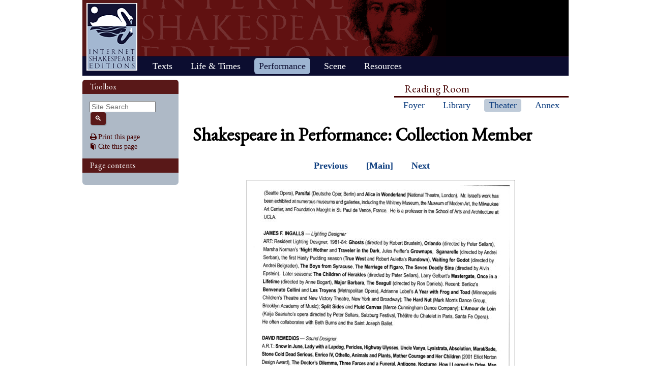

--- FILE ---
content_type: text/html; charset=UTF-8
request_url: https://internetshakespeare.uvic.ca/Theater/collection/12647/12668/index.html
body_size: 7566
content:

<!DOCTYPE html>
<html xmlns="http://www.w3.org/1999/xhtml" class="popups-off" data-is-friend="true" data-redirectbaseurl="https://internetshakespeare.uvic.ca" data-isbeta="false"><head><meta http-equiv="Content-Type" content="text/html; charset=utf-8" /><title>Artifact 12668 (from collection 12647) :: Shakespeare in Performance :: Internet Shakespeare Editions</title><link rel="schema.DCTERMS" href="http://purl.org/dc/terms/" /><link href="/template/css/normalize-5.0.0.css" rel="stylesheet" type="text/css" /><link href="/js-lib/jqui/jquery-ui-1.13.2.css" rel="stylesheet" type="text/css" /><link href="../../../../template/css/base.css" rel="stylesheet" type="text/css" /><link href="../../../../template/css/style_optional.css" rel="stylesheet" type="text/css" /><link href="../../../../js-lib/mediaelement/mediaelementplayer.min.css" rel="stylesheet" type="text/css" /><link rel="stylesheet" type="text/css" href="../../../../template/css/sip/sip.css" /><script src="/js-lib/jquery-3.6.1.min.js"></script><script src="/js-lib/jquery.cookie-1.4.1.min.js"></script><script src="/js-lib/jqui/jquery-ui-1.13.2.min.js"></script><!--[if lt IE 9]>
			<script src="/js-lib/IE9.js"></script>
			<script src="/js-lib/ie7-squish.js"></script>
			<script src="/js-lib/texts/ierange-m2-packed.js"></script>
		<![endif]--><script src="../../../../js-lib/globalmenu.js"></script><script src="../../../../js-lib/popups.js"></script><script src="../../../../js-lib/lightbox.js"></script><script src="../../../../js-lib/mediaelement/mediaelement-and-player.min.js"></script><script src="../../../../js-lib/mediaelement-customize.js"></script><script src="/js-lib/jquery.sticky-kit-1.1.2.min.js"></script><script>$(function() { $("._leftnav").stick_in_parent({spacer:false}); });</script><script src="../../../../js-lib/redirect.js"></script><link rel="icon" type="image/png" href="../../../../ise-16.png" /><style>#printed { display: none; }</style><style>@import url('../../../../template/css/print.css') print;</style><script src="../../../../js-lib/citation.js"> </script><meta name="DCTERMS.modified" content="2019-01-03T10:49:18.641-08:00" /></head><body><div class="_header fixedwrap"><h1>Internet Shakespeare Editions</h1><ul class="_subjnav nav-horizontal" role="menu"><li id="subj-home"><a href="../../../../m/index.html" title="Home">Home</a></li><li id="subj-pnp"><a title="Access to the plays &amp; poems and the Illuminated Text" href="../../../../Library/plays.html">Texts</a></li><li id="subj-lnt"><a title="Background on Shakespeare&#039;s life &amp; times" href="../../../../Library/SLT/index.html">Life &amp; Times</a></li><li id="subj-sip" class="current"><a title="Images &amp; production information on Shakepeare on stage &amp; film" href="../../../dbindex.html">Performance</a></li><li id="subj-rev"><a href="../../../../scene/index.html">Scene</a></li><li id="subj-rsrc"><a href="../../../../Foyer/resources.html">Resources</a></li></ul></div><div class="_body fixedwrap"><div class="_roomnav" role="menu"><h2>Reading Room</h2><ul class="nav-horizontal"><li id="foyer"><a title="Administration &amp; editors of the Internet Shakespeare Editions Incorporated" href="../../../../Foyer/index.html">Foyer</a></li><li id="library"><a title="Fully edited versions of the plays &amp; poems, Shakespeare&#039;s Life &amp; Times" href="../../../../Library/index.html">Library</a></li><li id="theater" class="current"><a title="Images &amp; production information on Shakespeare on stage &amp; film" href="../../../index.html">Theater</a></li><li id="annex"><a title="Reading room contains information discussions, unedited plays &amp; poems" href="../../../../Annex/index.html">Annex</a></li></ul></div><div class="_leftnav"><div class="_gadgets"><h2>Toolbox</h2><form method="GET" action="https://internetshakespeare.uvic.ca/search.html" id="sitesearch" class="_sitesearch"><input type="search" name="q" placeholder="Site Search" /><button type="submit" name="sa" title="Search" id="sitesearch-submit" class="icon">🔍</button></form><div class="_friendFeatures"><a id="printpage" class="icon-print" href="index.html%3Fview=print.html">Print this page</a><div id="citepage"><a class="icon-book" href="../../../../Foyer/citing.html">Cite this page</a></div><br id="annotator" class="stub" /><br id="edit" class="stub" /></div></div><div id="toc" class="_toc"><h2>Page contents</h2><ol class="nav" /></div></div><div id="content" class="_content"><h1>Shakespeare in Performance: Collection Member </h1><div class="collection_member_navigation"><a href="../12667/index.html">Previous</a><a href="../../../artifact/12647/index.html">[Main]</a><a href="../12669/index.html">Next</a></div><div class="artifact_image"><img src="../../../../media/sip/productions/amrep_2004_MND/page17l.jpg" /></div><div class="collection_member_navigation"><a href="../12667/index.html">Previous</a><a href="../../../artifact/12647/index.html">[Main]</a><a href="../12669/index.html">Next</a></div><div class="standard_field_list"><table><tr><th>Image  name</th><td>Creative Staff</td></tr><tr><th>Media type</th><td>image</td></tr>
			
					
					
					
					
					
					
					
					
					
					
					
							<tr><th>Performances</th><td><ul class="no_bullets"><li><img class="performance_icon" src="../../../../template/images/sip/play_icon.gif" /><a href="../../../production/stage/1353/index.html">A Midsummer Night&#039;s Dream (2004, American Repertory Theatre, USA)</a></li></ul></td></tr>
						
					
					
					
		<tr><th>Collections</th><td><ul class="no_bullets"><li><a href="../../../artifact/12647/index.html" allow_html="true">Program (<i>A Midsummer Night&#039;s Dream</i>, American Repertory Theatre, 2004)</a></li></ul></td></tr><tr><th>Rights</th><td>Artifact &#xA9; <b>American Repertory Theatre</b>
			[<a href="http://www.amrep.org/">web site</a>]
		</td></tr><tr><th>Artifact id</th><td>12668</td></tr></table></div><p style="text-align: right;"><span class="small"><a href="dcrecord.html" target="popout">View metadata</a></span></p></div><hr class="clear" /></div><div class="_footer fixedwrap"><dl class="nav"><dt><a href="../../../../Foyer/about.html">About</a></dt><dd><a href="../../../../Foyer/contact.html">Contact us</a></dd><dd><a href="../../../../Foyer/quality.html">Content quality</a></dd><dd><a href="../../../../Foyer/sitemap/index.html">Site guide</a></dd></dl><dl class="nav"><dt>&#xA9; Internet Shakespeare Editions</dt><dd><a href="../../../../Foyer/copyright.html">Copyright details</a></dd><dd><a href="../../../../Foyer/privacy.html">Privacy policy</a></dd></dl><dl class="nav"><dt><a href="../../../../Foyer/makingwaves/acknowledge.html">This site is supported by</a>:</dt><dd><a href="http://www.uvic.ca">University of Victoria</a></dd><dd><a href="../../../../Foyer/makingwaves/friends/index.html">Friends of the ISE</a></dd><dd><a href="http://www.sshrc.ca"><abbr title="Social Sciences and Humanities Research Council of Canada">SSHRC</abbr></a></dd></dl><ul class="nav"><li id="modified">Last Modified: 2019-01-03</li><li id="printed">Accessed on: 2019-01-11</li><li id="mobile"><a href="../../../../m/fromdesktop.html" rel="nofollow">Switch to our mobile version</a></li><li><a href="../../../../Foyer/makingwaves/index.html">Become a Friend of the ISE</a></li></ul></div><script>
			$("._body").css({ "min-height":$("._leftnav").outerHeight(true) });
	    </script><script src="http://www.google-analytics.com/ga.js"></script><script>try { _gat._getTracker("UA-1991127-2")._trackPageview(); } catch(e) {}</script></body></html>


--- FILE ---
content_type: application/javascript
request_url: https://internetshakespeare.uvic.ca/js-lib/redirect.js
body_size: 464
content:
$(function() {
	$("form[action='_redirect-helper'], form[action$='/_redirect-helper']")
		.submit(function() {
			var data = new FormData(this)
			var absolute = data.get('absolute')
			var url = data.get('url') || ''
			var query = data.get('query') || ''
			if (absolute) {
				window.location = (url + query)
			} else {
				window.location = (
					$(document.documentElement).data('redirectbaseurl')
					+ url
					+ query
				)
			}
			return false
		})
})
